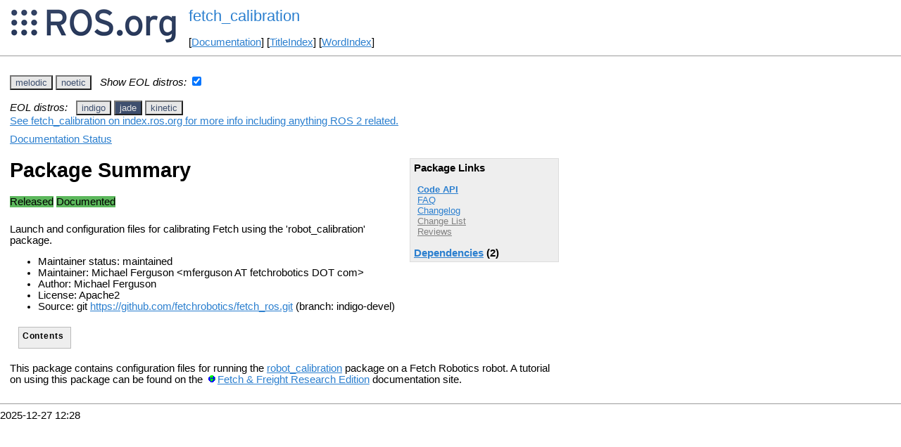

--- FILE ---
content_type: text/html
request_url: http://mirror-ap.wiki.ros.org/fetch_calibration.html?distro=jade
body_size: 4076
content:
<!DOCTYPE HTML PUBLIC "-//W3C//DTD HTML 4.01//EN" "http://www.w3.org/TR/html4/strict.dtd">
<html>
<head>
<link rel="canonical" href="http://wiki.ros.org/fetch_calibration"/>
<meta http-equiv="content-type" content="text/html; charset=utf-8">
<title>fetch_calibration</title>
<link rel="stylesheet" type="text/css" media="all" charset="utf-8" href="rostheme/css/common.css">
<link rel="stylesheet" type="text/css" media="screen" charset="utf-8" href="rostheme/css/screen.css">
<link rel="stylesheet" type="text/css" media="print" charset="utf-8" href="rostheme/css/print.css">
<style type="text/css">
ul.pagetitle{
  display: inline;
  margin: 0;
  padding: 0;
  font-size: 1.5em;
}
li.pagetitle{
  display: inline;
  margin: 0;
}
td.noborder {
  border: 0;
}
</style>
<script type="text/javascript" src="./custom/libraries/jquery.min.js"></script><script type="text/javascript" src="./custom/js/rosversion.js"></script><script type="text/javascript" src="./custom/js/seesaw.js"></script><script type="text/javascript" src="./custom/js/sorttable.js"></script></head>
<body>
<table>
<tr>
<td class="noborder">
<img src="logo.png">
</td>
<td class="noborder">
<ul class="pagetitle">
<li class="pagetitle"><a class="backlink">fetch_calibration</a>
</ul>
<br><br>
[<a href="Documentation.html">Documentation</a>]&nbsp;[<a href="TitleIndex.html">TitleIndex</a>]&nbsp;[<a href="WordIndex.html">WordIndex</a>]&nbsp;
</td>
</tr>
</table>
<hr>
<div id="page">
<div dir="ltr" id="content" lang="en"><span class="anchor" id="top"></span>
<span class="anchor" id="line-1"></span><p class="line867"><span id="rosversion_selector" class="btn-group">
<button id="melodic" class="btn btn-default" onClick="Version({show:['boxturtle_and_newer', 'cturtle_and_newer', 'diamondback_and_newer', 'electric_and_newer', 'fuerte_and_newer', 'groovy_and_newer', 'hydro_and_newer', 'indigo_and_newer', 'jade_and_newer', 'kinetic_and_newer', 'lunar_and_newer', 'melodic_and_newer', 'melodic_and_older', 'noetic_and_older', 'unstable_and_older', 'melodic'], hide:['melodic_and_newer', 'noetic_and_newer', 'unstable_and_newer', 'boxturtle_and_older', 'cturtle_and_older', 'diamondback_and_older', 'electric_and_older', 'fuerte_and_older', 'groovy_and_older', 'hydro_and_older', 'indigo_and_older', 'jade_and_older', 'kinetic_and_older', 'lunar_and_older', 'melodic_and_older', 'boxturtle', 'cturtle', 'diamondback', 'electric', 'fuerte', 'groovy', 'hydro', 'indigo', 'jade', 'kinetic', 'lunar', 'noetic', 'unstable'], target_ros_distro:'melodic'});this.style.color='#e6e6e6';this.style.background='#3e4f6e';var distro_button = document.getElementById('boxturtle');if (distro_button) {  distro_button.style.background='#e6e6e6';  distro_button.style.color='#3e4f6e';}var distro_button = document.getElementById('cturtle');if (distro_button) {  distro_button.style.background='#e6e6e6';  distro_button.style.color='#3e4f6e';}var distro_button = document.getElementById('diamondback');if (distro_button) {  distro_button.style.background='#e6e6e6';  distro_button.style.color='#3e4f6e';}var distro_button = document.getElementById('electric');if (distro_button) {  distro_button.style.background='#e6e6e6';  distro_button.style.color='#3e4f6e';}var distro_button = document.getElementById('fuerte');if (distro_button) {  distro_button.style.background='#e6e6e6';  distro_button.style.color='#3e4f6e';}var distro_button = document.getElementById('groovy');if (distro_button) {  distro_button.style.background='#e6e6e6';  distro_button.style.color='#3e4f6e';}var distro_button = document.getElementById('hydro');if (distro_button) {  distro_button.style.background='#e6e6e6';  distro_button.style.color='#3e4f6e';}var distro_button = document.getElementById('indigo');if (distro_button) {  distro_button.style.background='#e6e6e6';  distro_button.style.color='#3e4f6e';}var distro_button = document.getElementById('jade');if (distro_button) {  distro_button.style.background='#e6e6e6';  distro_button.style.color='#3e4f6e';}var distro_button = document.getElementById('kinetic');if (distro_button) {  distro_button.style.background='#e6e6e6';  distro_button.style.color='#3e4f6e';}var distro_button = document.getElementById('lunar');if (distro_button) {  distro_button.style.background='#e6e6e6';  distro_button.style.color='#3e4f6e';}var distro_button = document.getElementById('noetic');if (distro_button) {  distro_button.style.background='#e6e6e6';  distro_button.style.color='#3e4f6e';}var distro_button = document.getElementById('unstable');if (distro_button) {  distro_button.style.background='#e6e6e6';  distro_button.style.color='#3e4f6e';}return false"> melodic </button>
<button id="noetic" class="btn btn-default" onClick="Version({show:['boxturtle_and_newer', 'cturtle_and_newer', 'diamondback_and_newer', 'electric_and_newer', 'fuerte_and_newer', 'groovy_and_newer', 'hydro_and_newer', 'indigo_and_newer', 'jade_and_newer', 'kinetic_and_newer', 'lunar_and_newer', 'melodic_and_newer', 'noetic_and_newer', 'noetic_and_older', 'unstable_and_older', 'noetic'], hide:['noetic_and_newer', 'unstable_and_newer', 'boxturtle_and_older', 'cturtle_and_older', 'diamondback_and_older', 'electric_and_older', 'fuerte_and_older', 'groovy_and_older', 'hydro_and_older', 'indigo_and_older', 'jade_and_older', 'kinetic_and_older', 'lunar_and_older', 'melodic_and_older', 'noetic_and_older', 'boxturtle', 'cturtle', 'diamondback', 'electric', 'fuerte', 'groovy', 'hydro', 'indigo', 'jade', 'kinetic', 'lunar', 'melodic', 'unstable'], target_ros_distro:'noetic'});this.style.color='#e6e6e6';this.style.background='#3e4f6e';var distro_button = document.getElementById('boxturtle');if (distro_button) {  distro_button.style.background='#e6e6e6';  distro_button.style.color='#3e4f6e';}var distro_button = document.getElementById('cturtle');if (distro_button) {  distro_button.style.background='#e6e6e6';  distro_button.style.color='#3e4f6e';}var distro_button = document.getElementById('diamondback');if (distro_button) {  distro_button.style.background='#e6e6e6';  distro_button.style.color='#3e4f6e';}var distro_button = document.getElementById('electric');if (distro_button) {  distro_button.style.background='#e6e6e6';  distro_button.style.color='#3e4f6e';}var distro_button = document.getElementById('fuerte');if (distro_button) {  distro_button.style.background='#e6e6e6';  distro_button.style.color='#3e4f6e';}var distro_button = document.getElementById('groovy');if (distro_button) {  distro_button.style.background='#e6e6e6';  distro_button.style.color='#3e4f6e';}var distro_button = document.getElementById('hydro');if (distro_button) {  distro_button.style.background='#e6e6e6';  distro_button.style.color='#3e4f6e';}var distro_button = document.getElementById('indigo');if (distro_button) {  distro_button.style.background='#e6e6e6';  distro_button.style.color='#3e4f6e';}var distro_button = document.getElementById('jade');if (distro_button) {  distro_button.style.background='#e6e6e6';  distro_button.style.color='#3e4f6e';}var distro_button = document.getElementById('kinetic');if (distro_button) {  distro_button.style.background='#e6e6e6';  distro_button.style.color='#3e4f6e';}var distro_button = document.getElementById('lunar');if (distro_button) {  distro_button.style.background='#e6e6e6';  distro_button.style.color='#3e4f6e';}var distro_button = document.getElementById('melodic');if (distro_button) {  distro_button.style.background='#e6e6e6';  distro_button.style.color='#3e4f6e';}var distro_button = document.getElementById('unstable');if (distro_button) {  distro_button.style.background='#e6e6e6';  distro_button.style.color='#3e4f6e';}return false"> noetic </button>
</span><span style="text-align:left">&nbsp;&nbsp;<i>Show EOL distros:</i>&nbsp;<input type="checkbox" id="rosversions_hidden_checkbox" onchange="showHiddenVersionSelector(this.checked)"></span><div id="rosversions_hidden" style="display:none"><span style="text-align:right"><i>EOL distros:</i>&nbsp;&nbsp;</span><span id="rosversion_selector_hidden" class="btn-group">
<button id="indigo" class="btn btn-default" onClick="Version({show:['boxturtle_and_newer', 'cturtle_and_newer', 'diamondback_and_newer', 'electric_and_newer', 'fuerte_and_newer', 'groovy_and_newer', 'hydro_and_newer', 'indigo_and_newer', 'indigo_and_older', 'jade_and_older', 'kinetic_and_older', 'lunar_and_older', 'melodic_and_older', 'noetic_and_older', 'unstable_and_older', 'indigo'], hide:['indigo_and_newer', 'jade_and_newer', 'kinetic_and_newer', 'lunar_and_newer', 'melodic_and_newer', 'noetic_and_newer', 'unstable_and_newer', 'boxturtle_and_older', 'cturtle_and_older', 'diamondback_and_older', 'electric_and_older', 'fuerte_and_older', 'groovy_and_older', 'hydro_and_older', 'indigo_and_older', 'boxturtle', 'cturtle', 'diamondback', 'electric', 'fuerte', 'groovy', 'hydro', 'jade', 'kinetic', 'lunar', 'melodic', 'noetic', 'unstable'], target_ros_distro:'indigo'});this.style.color='#e6e6e6';this.style.background='#3e4f6e';var distro_button = document.getElementById('boxturtle');if (distro_button) {  distro_button.style.background='#e6e6e6';  distro_button.style.color='#3e4f6e';}var distro_button = document.getElementById('cturtle');if (distro_button) {  distro_button.style.background='#e6e6e6';  distro_button.style.color='#3e4f6e';}var distro_button = document.getElementById('diamondback');if (distro_button) {  distro_button.style.background='#e6e6e6';  distro_button.style.color='#3e4f6e';}var distro_button = document.getElementById('electric');if (distro_button) {  distro_button.style.background='#e6e6e6';  distro_button.style.color='#3e4f6e';}var distro_button = document.getElementById('fuerte');if (distro_button) {  distro_button.style.background='#e6e6e6';  distro_button.style.color='#3e4f6e';}var distro_button = document.getElementById('groovy');if (distro_button) {  distro_button.style.background='#e6e6e6';  distro_button.style.color='#3e4f6e';}var distro_button = document.getElementById('hydro');if (distro_button) {  distro_button.style.background='#e6e6e6';  distro_button.style.color='#3e4f6e';}var distro_button = document.getElementById('jade');if (distro_button) {  distro_button.style.background='#e6e6e6';  distro_button.style.color='#3e4f6e';}var distro_button = document.getElementById('kinetic');if (distro_button) {  distro_button.style.background='#e6e6e6';  distro_button.style.color='#3e4f6e';}var distro_button = document.getElementById('lunar');if (distro_button) {  distro_button.style.background='#e6e6e6';  distro_button.style.color='#3e4f6e';}var distro_button = document.getElementById('melodic');if (distro_button) {  distro_button.style.background='#e6e6e6';  distro_button.style.color='#3e4f6e';}var distro_button = document.getElementById('noetic');if (distro_button) {  distro_button.style.background='#e6e6e6';  distro_button.style.color='#3e4f6e';}var distro_button = document.getElementById('unstable');if (distro_button) {  distro_button.style.background='#e6e6e6';  distro_button.style.color='#3e4f6e';}return false"> indigo </button>
<button id="jade" class="btn btn-default" onClick="Version({show:['boxturtle_and_newer', 'cturtle_and_newer', 'diamondback_and_newer', 'electric_and_newer', 'fuerte_and_newer', 'groovy_and_newer', 'hydro_and_newer', 'indigo_and_newer', 'jade_and_newer', 'jade_and_older', 'kinetic_and_older', 'lunar_and_older', 'melodic_and_older', 'noetic_and_older', 'unstable_and_older', 'jade'], hide:['jade_and_newer', 'kinetic_and_newer', 'lunar_and_newer', 'melodic_and_newer', 'noetic_and_newer', 'unstable_and_newer', 'boxturtle_and_older', 'cturtle_and_older', 'diamondback_and_older', 'electric_and_older', 'fuerte_and_older', 'groovy_and_older', 'hydro_and_older', 'indigo_and_older', 'jade_and_older', 'boxturtle', 'cturtle', 'diamondback', 'electric', 'fuerte', 'groovy', 'hydro', 'indigo', 'kinetic', 'lunar', 'melodic', 'noetic', 'unstable'], target_ros_distro:'jade'});this.style.color='#e6e6e6';this.style.background='#3e4f6e';var distro_button = document.getElementById('boxturtle');if (distro_button) {  distro_button.style.background='#e6e6e6';  distro_button.style.color='#3e4f6e';}var distro_button = document.getElementById('cturtle');if (distro_button) {  distro_button.style.background='#e6e6e6';  distro_button.style.color='#3e4f6e';}var distro_button = document.getElementById('diamondback');if (distro_button) {  distro_button.style.background='#e6e6e6';  distro_button.style.color='#3e4f6e';}var distro_button = document.getElementById('electric');if (distro_button) {  distro_button.style.background='#e6e6e6';  distro_button.style.color='#3e4f6e';}var distro_button = document.getElementById('fuerte');if (distro_button) {  distro_button.style.background='#e6e6e6';  distro_button.style.color='#3e4f6e';}var distro_button = document.getElementById('groovy');if (distro_button) {  distro_button.style.background='#e6e6e6';  distro_button.style.color='#3e4f6e';}var distro_button = document.getElementById('hydro');if (distro_button) {  distro_button.style.background='#e6e6e6';  distro_button.style.color='#3e4f6e';}var distro_button = document.getElementById('indigo');if (distro_button) {  distro_button.style.background='#e6e6e6';  distro_button.style.color='#3e4f6e';}var distro_button = document.getElementById('kinetic');if (distro_button) {  distro_button.style.background='#e6e6e6';  distro_button.style.color='#3e4f6e';}var distro_button = document.getElementById('lunar');if (distro_button) {  distro_button.style.background='#e6e6e6';  distro_button.style.color='#3e4f6e';}var distro_button = document.getElementById('melodic');if (distro_button) {  distro_button.style.background='#e6e6e6';  distro_button.style.color='#3e4f6e';}var distro_button = document.getElementById('noetic');if (distro_button) {  distro_button.style.background='#e6e6e6';  distro_button.style.color='#3e4f6e';}var distro_button = document.getElementById('unstable');if (distro_button) {  distro_button.style.background='#e6e6e6';  distro_button.style.color='#3e4f6e';}return false"> jade </button>
<button id="kinetic" class="btn btn-default" onClick="Version({show:['boxturtle_and_newer', 'cturtle_and_newer', 'diamondback_and_newer', 'electric_and_newer', 'fuerte_and_newer', 'groovy_and_newer', 'hydro_and_newer', 'indigo_and_newer', 'jade_and_newer', 'kinetic_and_newer', 'kinetic_and_older', 'lunar_and_older', 'melodic_and_older', 'noetic_and_older', 'unstable_and_older', 'kinetic'], hide:['kinetic_and_newer', 'lunar_and_newer', 'melodic_and_newer', 'noetic_and_newer', 'unstable_and_newer', 'boxturtle_and_older', 'cturtle_and_older', 'diamondback_and_older', 'electric_and_older', 'fuerte_and_older', 'groovy_and_older', 'hydro_and_older', 'indigo_and_older', 'jade_and_older', 'kinetic_and_older', 'boxturtle', 'cturtle', 'diamondback', 'electric', 'fuerte', 'groovy', 'hydro', 'indigo', 'jade', 'lunar', 'melodic', 'noetic', 'unstable'], target_ros_distro:'kinetic'});this.style.color='#e6e6e6';this.style.background='#3e4f6e';var distro_button = document.getElementById('boxturtle');if (distro_button) {  distro_button.style.background='#e6e6e6';  distro_button.style.color='#3e4f6e';}var distro_button = document.getElementById('cturtle');if (distro_button) {  distro_button.style.background='#e6e6e6';  distro_button.style.color='#3e4f6e';}var distro_button = document.getElementById('diamondback');if (distro_button) {  distro_button.style.background='#e6e6e6';  distro_button.style.color='#3e4f6e';}var distro_button = document.getElementById('electric');if (distro_button) {  distro_button.style.background='#e6e6e6';  distro_button.style.color='#3e4f6e';}var distro_button = document.getElementById('fuerte');if (distro_button) {  distro_button.style.background='#e6e6e6';  distro_button.style.color='#3e4f6e';}var distro_button = document.getElementById('groovy');if (distro_button) {  distro_button.style.background='#e6e6e6';  distro_button.style.color='#3e4f6e';}var distro_button = document.getElementById('hydro');if (distro_button) {  distro_button.style.background='#e6e6e6';  distro_button.style.color='#3e4f6e';}var distro_button = document.getElementById('indigo');if (distro_button) {  distro_button.style.background='#e6e6e6';  distro_button.style.color='#3e4f6e';}var distro_button = document.getElementById('jade');if (distro_button) {  distro_button.style.background='#e6e6e6';  distro_button.style.color='#3e4f6e';}var distro_button = document.getElementById('lunar');if (distro_button) {  distro_button.style.background='#e6e6e6';  distro_button.style.color='#3e4f6e';}var distro_button = document.getElementById('melodic');if (distro_button) {  distro_button.style.background='#e6e6e6';  distro_button.style.color='#3e4f6e';}var distro_button = document.getElementById('noetic');if (distro_button) {  distro_button.style.background='#e6e6e6';  distro_button.style.color='#3e4f6e';}var distro_button = document.getElementById('unstable');if (distro_button) {  distro_button.style.background='#e6e6e6';  distro_button.style.color='#3e4f6e';}return false"> kinetic </button>
</span>
</div><div id="doc_status_link" style="margin-bottom:10px"><span style="text-align:left"><a href="https://index.ros.org/p/fetch_calibration">See fetch_calibration on index.ros.org for more info including anything ROS 2 related.</a></span></div><div id="doc_status_link" style="margin-bottom:10px"><span style="text-align:left"><a href="javascript:toggleDocStatus()">Documentation Status</a></span></div><div id="doc_status" style="background:#CCCCCC;display:none;margin-top:0px;margin-bottom:0px;padding-top:0px"><ul style="padding-top:5px;margin-top:0px;margin-bottom:0px;padding-bottom:5px;"><li><b>indigo:</b> <i>Documentation generated on April 27, 2019 at 10:57 AM</i><span style="font-size:10px"> (<a href="http://build.ros.org/view/Idoc/job/Idoc__fetch_ros__ubuntu_trusty_amd64">doc job</a>).</span></li><br><li><b>jade:</b> <i>Documentation generated on August 05, 2017 at 11:46 AM</i><span style="font-size:10px"> (<a href="http://build.ros.org/view/Jdoc/job/Jdoc__fetch_ros__ubuntu_trusty_amd64">doc job</a>).</span></li><br><li><b>kinetic:</b> <i>Only showing information from the released package extracted on December 23, 2020 at 03:08 AM. No API documentation available. Please see <a href="http://wiki.ros.org/rosdistro/Tutorials/Indexing%20Your%20ROS%20Repository%20for%20Documentation%20Generation">this page</a> for information on how to submit your repository to our index.</i></li><br><li><b>melodic:</b> <i>Documentation generated on March 01, 2022 at 06:18 AM</i><span style="font-size:10px"> (<a href="https://build.ros.org/view/Mdoc/job/Mdoc__fetch_ros__ubuntu_bionic_amd64">doc job</a>).</span></li><br><li><b>noetic:</b> <i>Only showing information from the released package extracted on February 19, 2024 at 11:32 AM. No API documentation available. Please see <a href="http://wiki.ros.org/rosdistro/Tutorials/Indexing%20Your%20ROS%20Repository%20for%20Documentation%20Generation">this page</a> for information on how to submit your repository to our index.</i></li><br></div><div class="version indigo"><em><strong><a href="./fetch_ros.html?distro=indigo">fetch_ros</a></strong>: fetch_calibration | <a href="./fetch_depth_layer.html?distro=indigo">fetch_depth_layer</a> | <a class="nonexistent" href="./fetch_description.html?distro=indigo">fetch_description</a> | <a class="nonexistent" href="./fetch_ikfast_plugin.html?distro=indigo">fetch_ikfast_plugin</a> | <a href="./fetch_maps.html?distro=indigo">fetch_maps</a> | <a href="./fetch_moveit_config.html?distro=indigo">fetch_moveit_config</a> | <a href="./fetch_navigation.html?distro=indigo">fetch_navigation</a> | <a href="./fetch_teleop.html?distro=indigo">fetch_teleop</a></em><br><div class="package-links"><strong>Package Links</strong><ul><li><strong><a href="http://docs.ros.org/indigo/api/fetch_calibration/html">Code API</a></strong></li><li><a href="http://docs.fetchrobotics.com/calibration.html">fetch_calibration website</a></li><li><a href="http://answers.ros.org/questions/scope:all/sort:activity-desc/tags:fetch_calibration/page:1/">FAQ</a></li><li><a href="http://docs.ros.org/en/indigo/changelogs/fetch_calibration/changelog.html">Changelog</a></li><li><a class="nonexistent" href="./fetch_ros(2f)ChangeList.html">Change List</a></li><li><a class="nonexistent" href="./fetch_calibration(2f)Reviews.html">Reviews</a></li></ul><script type="text/javascript" src="./custom/js/roswiki.js"></script><strong><a href="#" onClick="toggleExpandable('indigodependencies-list'); return false;">Dependencies</a> (2)</strong><br /><div id="indigodependencies-list" style="display:none"><ul><li><a href="./catkin.html?distro=indigo">catkin</a></li><li><a href="./robot_calibration.html?distro=indigo">robot_calibration</a></li></ul></div><strong><a href="#" onClick="toggleExpandable('indigoused-by-list'); return false;">Used by</a> (1)</strong><br /><div id="indigoused-by-list" style="display:none"><ul><li><a href="./fetch_ros.html?distro=indigo">fetch_ros</a></li></ul></div></div><h1>Package Summary</h1><p><div class="dropdown" style="display: inline-block; margin-bottom: 8px; margin-right: 4px;"><span class="badge" style="background-color: #5cb85c;"><span class="glyphicon glyphicon-ok" style="color: white;"></span> Released </span></div><div class="dropdown" style="display: inline-block; margin-bottom: 8px;"><button class="badge dropdown-toggle" style="background-color: #5cb85c; border: none;" data-toggle="dropdown" title="No test statistics available for this package."><span class="glyphicon glyphicon-ok" style="color: white;"></span> Continuous Integration</button>
</div>
<div class="dropdown" style="display: inline-block; margin-bottom: 8px; margin-right: 4px;"><span class="badge" style="background-color: #5cb85c;"><span class="glyphicon glyphicon-ok" style="color: white;"></span> Documented </span></div><p id="package-info">Launch and configuration files for calibrating Fetch using the 'robot_calibration' package.<p id="package-info-1"><ul><li>Maintainer status: developed</li><li>Maintainer: Russell Toris &lt;rtoris AT fetchrobotics DOT com&gt;, Alex Moriarty &lt;amoriarty AT fetchrobotics DOT com&gt;</li><li>Author: Michael Ferguson</li><li>License: Apache2</li><li>External website:  <a href="http://docs.fetchrobotics.com/calibration.html">http://docs.fetchrobotics.com/calibration.html</a></li><li>Bug / feature tracker:  <a href="https://github.com/fetchrobotics/fetch_ros/issues">https://github.com/fetchrobotics/fetch_ros/issues</a></li><li>Source: git <a href="https://github.com/fetchrobotics/fetch_ros">https://github.com/fetchrobotics/fetch_ros.git</a> (branch: indigo-devel)</li></ul></div>
<div class="version jade"><div class="package-links"><strong>Package Links</strong><ul><li><strong><a href="http://docs.ros.org/jade/api/fetch_calibration/html">Code API</a></strong></li><li><a href="http://answers.ros.org/questions/scope:all/sort:activity-desc/tags:fetch_calibration/page:1/">FAQ</a></li><li><a href="http://docs.ros.org/en/jade/changelogs/fetch_calibration/changelog.html">Changelog</a></li><li><a class="nonexistent" href="./fetch_ros(2f)ChangeList.html">Change List</a></li><li><a class="nonexistent" href="./fetch_calibration(2f)Reviews.html">Reviews</a></li></ul><script type="text/javascript" src="./custom/js/roswiki.js"></script><strong><a href="#" onClick="toggleExpandable('jadedependencies-list'); return false;">Dependencies</a> (2)</strong><br /><div id="jadedependencies-list" style="display:none"><ul><li><a href="./catkin.html?distro=jade">catkin</a></li><li><a href="./robot_calibration.html?distro=jade">robot_calibration</a></li></ul></div></div><h1>Package Summary</h1><p><div class="dropdown" style="display: inline-block; margin-bottom: 8px; margin-right: 4px;"><span class="badge" style="background-color: #5cb85c;"><span class="glyphicon glyphicon-ok" style="color: white;"></span> Released </span></div><div class="dropdown" style="display: inline-block; margin-bottom: 8px; margin-right: 4px;"><span class="badge" style="background-color: #5cb85c;"><span class="glyphicon glyphicon-ok" style="color: white;"></span> Documented </span></div><p id="package-info-2">Launch and configuration files for calibrating Fetch using the 'robot_calibration' package.<p id="package-info-3"><ul><li>Maintainer status: maintained</li><li>Maintainer: Michael Ferguson &lt;mferguson AT fetchrobotics DOT com&gt;</li><li>Author: Michael Ferguson</li><li>License: Apache2</li><li>Source: git <a href="https://github.com/fetchrobotics/fetch_ros">https://github.com/fetchrobotics/fetch_ros.git</a> (branch: indigo-devel)</li></ul></div>
<div class="version kinetic"><div class="package-links"><strong>Package Links</strong><ul><li><a href="http://docs.fetchrobotics.com/calibration.html">fetch_calibration website</a></li><li><a href="http://answers.ros.org/questions/scope:all/sort:activity-desc/tags:fetch_calibration/page:1/">FAQ</a></li><li><a class="nonexistent" href="./fetch_ros(2f)ChangeList.html">Change List</a></li><li><a class="nonexistent" href="./fetch_calibration(2f)Reviews.html">Reviews</a></li></ul><script type="text/javascript" src="./custom/js/roswiki.js"></script><strong><a href="#" onClick="toggleExpandable('kineticdependencies-list'); return false;">Dependencies</a> (2)</strong><br /><div id="kineticdependencies-list" style="display:none"><ul><li><a href="./catkin.html?distro=kinetic">catkin</a></li><li><a href="./robot_calibration.html?distro=kinetic">robot_calibration</a></li></ul></div></div><h1>Package Summary</h1><p><div class="dropdown" style="display: inline-block; margin-bottom: 8px; margin-right: 4px;"><span class="badge" style="background-color: #5cb85c;"><span class="glyphicon glyphicon-ok" style="color: white;"></span> Released </span></div><div class="dropdown" style="display: inline-block; margin-bottom: 8px;"><button class="badge dropdown-toggle" style="background-color: #5cb85c; border: none;" data-toggle="dropdown" title="No test statistics available for this package."><span class="glyphicon glyphicon-ok" style="color: white;"></span> Continuous Integration</button>
</div>
<div class="dropdown" style="display: inline-block; margin-bottom: 8px; margin-right: 4px;"><span class="badge" style="background-color: #b94a48;"><span class="glyphicon glyphicon-remove" style="color: white;"></span> No API documentation </span></div><p id="package-info-4">Launch and configuration files for calibrating Fetch using the 'robot_calibration' package.<p id="package-info-5"><ul><li>Maintainer status: maintained (Kinetic only tested in Gazebo use Melodic or Indigo on real Fetch Robots)</li><li>Maintainer: Russell Toris &lt;rtoris AT fetchrobotics DOT com&gt;, Alex Moriarty &lt;amoriarty AT fetchrobotics DOT com&gt;</li><li>Author: Michael Ferguson</li><li>License: Apache2</li><li>External website:  <a href="http://docs.fetchrobotics.com/calibration.html">http://docs.fetchrobotics.com/calibration.html</a></li></ul></div>
<div class="version melodic"><em><strong><a href="./fetch_ros.html?distro=melodic">fetch_ros</a></strong>: fetch_calibration | <a href="./fetch_depth_layer.html?distro=melodic">fetch_depth_layer</a> | <a class="nonexistent" href="./fetch_description.html?distro=melodic">fetch_description</a> | <a class="nonexistent" href="./fetch_ikfast_plugin.html?distro=melodic">fetch_ikfast_plugin</a> | <a href="./fetch_maps.html?distro=melodic">fetch_maps</a> | <a href="./fetch_moveit_config.html?distro=melodic">fetch_moveit_config</a> | <a href="./fetch_navigation.html?distro=melodic">fetch_navigation</a> | <a href="./fetch_teleop.html?distro=melodic">fetch_teleop</a></em><br><div class="package-links"><strong>Package Links</strong><ul><li><strong><a href="http://docs.ros.org/en/melodic/api/fetch_calibration/html">Code API</a></strong></li><li><a href="http://docs.fetchrobotics.com/calibration.html">fetch_calibration website</a></li><li><a href="http://answers.ros.org/questions/scope:all/sort:activity-desc/tags:fetch_calibration/page:1/">FAQ</a></li><li><a href="http://docs.ros.org/en/melodic/changelogs/fetch_calibration/changelog.html">Changelog</a></li><li><a class="nonexistent" href="./fetch_ros(2f)ChangeList.html">Change List</a></li><li><a class="nonexistent" href="./fetch_calibration(2f)Reviews.html">Reviews</a></li></ul><script type="text/javascript" src="./custom/js/roswiki.js"></script><strong><a href="#" onClick="toggleExpandable('melodicdependencies-list'); return false;">Dependencies</a> (2)</strong><br /><div id="melodicdependencies-list" style="display:none"><ul><li><a href="./catkin.html?distro=melodic">catkin</a></li><li><a href="./robot_calibration.html?distro=melodic">robot_calibration</a></li></ul></div><strong><a href="#" onClick="toggleExpandable('melodicused-by-list'); return false;">Used by</a> (1)</strong><br /><div id="melodicused-by-list" style="display:none"><ul><li><a href="./fetch_ros.html?distro=melodic">fetch_ros</a></li></ul></div><script type="text/javascript" src="./custom/js/roswiki.js"></script><strong><a href="#" onClick="toggleExpandableJenkins('stack-melodicjenkins-list'); return false;">Jenkins jobs</a> (6)</strong><br /><div id="stack-melodicjenkins-list" style="display:none"><ul><li><a href="https://build.ros.org/view/Msrc_uB/job/Msrc_uB__fetch_calibration__ubuntu_bionic__source">source ubuntu bionic</a></li><li><a href="https://build.ros.org/view/Mbin_uB64/job/Mbin_uB64__fetch_calibration__ubuntu_bionic_amd64__binary">binary ubuntu bionic amd64</a></li><li><a href="https://build.ros.org/view/Mbin_ubhf_uBhf/job/Mbin_ubhf_uBhf__fetch_calibration__ubuntu_bionic_armhf__binary">binary ubuntu bionic armhf</a></li><li><a href="https://build.ros.org/view/Mbin_ubv8_uBv8/job/Mbin_ubv8_uBv8__fetch_calibration__ubuntu_bionic_arm64__binary">binary ubuntu bionic arm64</a></li><li><a href="https://build.ros.org/view/Mdev/job/Mdev__fetch_ros__ubuntu_bionic_amd64">devel ubuntu bionic amd64</a></li><li><a href="https://build.ros.org/view/Mdoc/job/Mdoc__fetch_ros__ubuntu_bionic_amd64">doc</a></li></ul></div></div><h1>Package Summary</h1><p><div class="dropdown" style="display: inline-block; margin-bottom: 8px; margin-right: 4px;"><span class="badge" style="background-color: #5cb85c;"><span class="glyphicon glyphicon-ok" style="color: white;"></span> Released </span></div><div class="dropdown" style="display: inline-block; margin-bottom: 8px;"><button class="badge dropdown-toggle" style="background-color: #5cb85c; border: none;" data-toggle="dropdown" title="No test statistics available for this package."><span class="glyphicon glyphicon-ok" style="color: white;"></span> Continuous Integration</button>
</div>
<div class="dropdown" style="display: inline-block; margin-bottom: 8px; margin-right: 4px;"><span class="badge" style="background-color: #5cb85c;"><span class="glyphicon glyphicon-ok" style="color: white;"></span> Documented </span></div><p id="package-info-6">Launch and configuration files for calibrating Fetch using the 'robot_calibration' package.<p id="package-info-7"><ul><li>Maintainer status: maintained</li><li>Maintainer: Niharika Arora &lt;narora AT fetchrobotics DOT com&gt;, Eric Relson &lt;erelson AT fetchrobotics DOT com&gt;, Carl Saldanha &lt;csaldanha AT fetchrobotics DOT com&gt;, Sarah Elliott &lt;selliott AT fetchrobotics DOT com&gt;, Russell Toris &lt;rtoris AT fetchrobotics DOT com&gt;, Fetch Robotics Open Source Team &lt;opensource AT fetchrobotics DOT com&gt;</li><li>Author: Michael Ferguson</li><li>License: Apache2</li><li>External website:  <a href="http://docs.fetchrobotics.com/calibration.html">http://docs.fetchrobotics.com/calibration.html</a></li><li>Bug / feature tracker:  <a href="https://github.com/fetchrobotics/fetch_ros/issues">https://github.com/fetchrobotics/fetch_ros/issues</a></li><li>Source: git <a href="https://github.com/fetchrobotics/fetch_ros">https://github.com/fetchrobotics/fetch_ros.git</a> (branch: melodic-devel)</li></ul></div>
<div class="version noetic"><div class="package-links"><strong>Package Links</strong><ul><li><a href="http://docs.fetchrobotics.com/calibration.html">fetch_calibration website</a></li><li><a href="http://answers.ros.org/questions/scope:all/sort:activity-desc/tags:fetch_calibration/page:1/">FAQ</a></li><li><a class="nonexistent" href="./fetch_ros(2f)ChangeList.html">Change List</a></li><li><a class="nonexistent" href="./fetch_calibration(2f)Reviews.html">Reviews</a></li></ul><script type="text/javascript" src="./custom/js/roswiki.js"></script><strong><a href="#" onClick="toggleExpandable('noeticdependencies-list'); return false;">Dependencies</a> (4)</strong><br /><div id="noeticdependencies-list" style="display:none"><ul><li><a href="./catkin.html?distro=noetic">catkin</a></li><li><a href="./python(2d)setuptools.html?distro=noetic">python-setuptools</a></li><li><a href="./python3(2d)setuptools.html?distro=noetic">python3-setuptools</a></li><li><a href="./robot_calibration.html?distro=noetic">robot_calibration</a></li></ul></div><script type="text/javascript" src="./custom/js/roswiki.js"></script><strong><a href="#" onClick="toggleExpandableJenkins('stack-noeticjenkins-list'); return false;">Jenkins jobs</a> (5)</strong><br /><div id="stack-noeticjenkins-list" style="display:none"><ul><li><a href="https://build.ros.org/view/Nsrc_uF/job/Nsrc_uF__fetch_calibration__ubuntu_focal__source">source ubuntu focal</a></li><li><a href="https://build.ros.org/view/Nbin_uF64/job/Nbin_uF64__fetch_calibration__ubuntu_focal_amd64__binary">binary ubuntu focal amd64</a></li><li><a href="https://build.ros.org/view/Nbin_ufhf_uFhf/job/Nbin_ufhf_uFhf__fetch_calibration__ubuntu_focal_armhf__binary">binary ubuntu focal armhf</a></li><li><a href="https://build.ros.org/view/Nbin_ufv8_uFv8/job/Nbin_ufv8_uFv8__fetch_calibration__ubuntu_focal_arm64__binary">binary ubuntu focal arm64</a></li><li><a href="https://build.ros.org/view/Ndev/job/Ndev__fetch_ros__ubuntu_focal_amd64">devel ubuntu focal amd64</a></li></ul></div></div><h1>Package Summary</h1><p><div class="dropdown" style="display: inline-block; margin-bottom: 8px; margin-right: 4px;"><span class="badge" style="background-color: #5cb85c;"><span class="glyphicon glyphicon-ok" style="color: white;"></span> Released </span></div><div class="dropdown" style="display: inline-block; margin-bottom: 8px;"><button class="badge dropdown-toggle" style="background-color: #5cb85c; border: none;" data-toggle="dropdown" title="No test statistics available for this package."><span class="glyphicon glyphicon-ok" style="color: white;"></span> Continuous Integration</button>
</div>
<div class="dropdown" style="display: inline-block; margin-bottom: 8px; margin-right: 4px;"><span class="badge" style="background-color: #b94a48;"><span class="glyphicon glyphicon-remove" style="color: white;"></span> No API documentation </span></div><p id="package-info-8">Launch and configuration files for calibrating Fetch using the 'robot_calibration' package.<p id="package-info-9"><ul><li>Maintainer status: maintained</li><li>Maintainer: Eric Relson &lt;erelson AT fetchrobotics DOT com&gt;, Carl Saldanha &lt;csaldanha AT fetchrobotics DOT com&gt;, Sarah Elliott &lt;selliott AT fetchrobotics DOT com&gt;, Russell Toris &lt;rtoris AT fetchrobotics DOT com&gt;, Fetch Robotics Open Source Team &lt;opensource AT fetchrobotics DOT com&gt;</li><li>Author: Michael Ferguson</li><li>License: Apache2</li><li>External website:  <a href="http://docs.fetchrobotics.com/calibration.html">http://docs.fetchrobotics.com/calibration.html</a></li></ul></div><p class="line862"> <div class="table-of-contents"><p class="table-of-contents-heading">Contents</li></ol></li></ol></li></ol></li></ol></li></ol></li></ol></li></ol></li></ol></li></ol></li></ol></li></ol></li></ol></li></ol></li></ol></li></ol></li></ol></li></ol></li></ol></li></ol></li></ol></li></ol></li></ol></li></ol></li></ol></li></ol></li></ol></li></ol></li></ol></li></ol></li></ol></li></ol></li></ol></li></ol></li></ol></li></ol></li></ol></li></ol></li></ol></li></ol></li></ol></li></ol></li></ol></li></ol></li></ol></li></ol></li></ol></li></ol></li></ol></li></ol></li></ol></li></ol></li></ol></li></ol></li></ol></li></ol></li></ol></li></ol></li></ol></li></ol></li></ol></li></ol></li></ol></li></ol></li></ol></li></ol></li></ol></li></ol></li></ol></li></ol></li></ol></li></ol></li></ol></li></ol></li></ol></li></ol></li></ol></li></ol></li></ol></li></ol></li></ol></li></ol></li></ol></li></ol></li></ol></li></ol></li></ol></li></ol></li></ol></li></ol></li></ol></li></ol></li></ol></li></ol></li></ol></li></ol></li></ol></li></ol></li></ol></li></ol></div><p class="line874"> <span class="anchor" id="line-2"></span><span class="anchor" id="line-3"></span><p class="line862">This package contains configuration files for running the <a href="./robot_calibration.html">robot_calibration</a> package on a Fetch Robotics robot. A tutorial on using this package can be found on the <a class="http" href="http://docs.fetchrobotics.com/calibration.html">Fetch &amp; Freight Research Edition</a> documentation site. <span class="anchor" id="line-4"></span><span class="anchor" id="line-5"></span><p class="line867"><span class="anchor" id="line-6"></span><p class="line867"><span class="anchor" id="line-7"></span><span class="anchor" id="bottom"></span></div>
</div>
<hr>
2025-12-27 12:28
</body>
</html>
